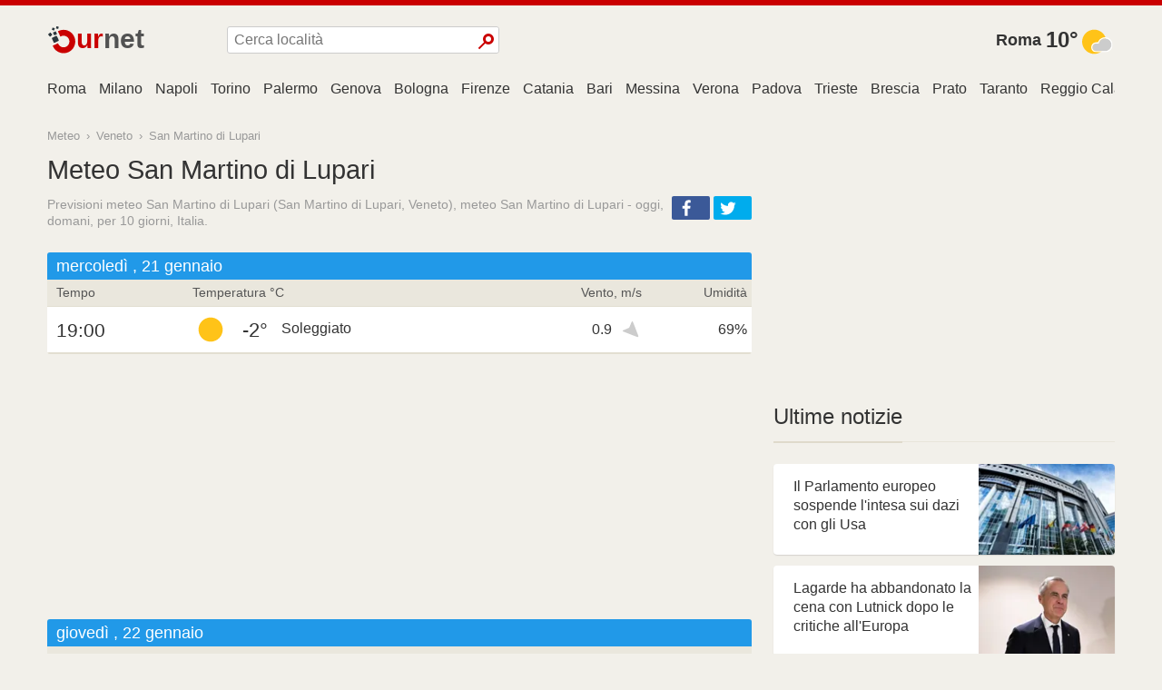

--- FILE ---
content_type: text/html; charset=utf-8
request_url: https://meteo.ournet.it/3168018
body_size: 18100
content:
<!DOCTYPE html><html lang="it"><head><meta charSet="utf-8"/><meta name="viewport" content="width=device-width,initial-scale=1,maximum-scale=2,minimal-ui"/><title>Meteo San Martino di Lupari, previsioni meteo San Martino di Lupari</title><meta name="description" content="Previsioni meteo San Martino di Lupari (San Martino di Lupari, Veneto), meteo San Martino di Lupari - oggi, domani, per 10 giorni"/><link rel="canonical" href="https://meteo.ournet.it/3168018"/><link rel="dns-prefetch" href="//assets.ournetcdn.net"/><link rel="dns-prefetch" href="//pagead2.googlesyndication.com"/><link rel="preconnect" href="//assets.ournetcdn.net"/><link rel="shortcut icon" href="https://assets.ournetcdn.net/ournet/img/icons/ournet/favicon.ico" type="image/x-icon"/><link rel="apple-touch-icon" href="https://assets.ournetcdn.net/ournet/img/icons/ournet/apple-touch-icon.png"/><style>@charset "UTF-8";html{box-sizing:border-box}*,:after,:before{box-sizing:inherit}/*! normalize.css v7.0.0 | MIT License | github.com/necolas/normalize.css */html{line-height:1.15;-ms-text-size-adjust:100%;-webkit-text-size-adjust:100%}body{margin:0}article,aside,footer,header,nav,section{display:block}h1{font-size:2em;margin:.67em 0}figcaption,figure,main{display:block}figure{margin:1em 40px}hr{box-sizing:content-box;height:0;overflow:visible}pre{font-family:monospace,monospace;font-size:1em}a{background-color:transparent;-webkit-text-decoration-skip:objects}abbr[title]{border-bottom:none;text-decoration:underline;text-decoration:underline dotted}b,strong{font-weight:inherit}b,strong{font-weight:bolder}code,kbd,samp{font-family:monospace,monospace;font-size:1em}dfn{font-style:italic}mark{background-color:#ff0;color:#000}small{font-size:80%}sub,sup{font-size:75%;line-height:0;position:relative;vertical-align:baseline}sub{bottom:-.25em}sup{top:-.5em}audio,video{display:inline-block}audio:not([controls]){display:none;height:0}img{border-style:none}svg:not(:root){overflow:hidden}button,input,optgroup,select,textarea{font-family:sans-serif;font-size:100%;line-height:1.15;margin:0}button,input{overflow:visible}button,select{text-transform:none}[type=reset],[type=submit],button,html [type=button]{-webkit-appearance:button}[type=button]::-moz-focus-inner,[type=reset]::-moz-focus-inner,[type=submit]::-moz-focus-inner,button::-moz-focus-inner{border-style:none;padding:0}[type=button]:-moz-focusring,[type=reset]:-moz-focusring,[type=submit]:-moz-focusring,button:-moz-focusring{outline:1px dotted ButtonText}fieldset{padding:.35em .75em .625em}legend{box-sizing:border-box;color:inherit;display:table;max-width:100%;padding:0;white-space:normal}progress{display:inline-block;vertical-align:baseline}textarea{overflow:auto}[type=checkbox],[type=radio]{box-sizing:border-box;padding:0}[type=number]::-webkit-inner-spin-button,[type=number]::-webkit-outer-spin-button{height:auto}[type=search]{-webkit-appearance:textfield;outline-offset:-2px}[type=search]::-webkit-search-cancel-button,[type=search]::-webkit-search-decoration{-webkit-appearance:none}::-webkit-file-upload-button{-webkit-appearance:button;font:inherit}details,menu{display:block}summary{display:list-item}canvas{display:inline-block}template{display:none}[hidden]{display:none}blockquote,body,dd,dl,fieldset,figure,h1,h2,h3,h4,h5,h6,hr,legend,ol,p,pre,ul{margin:0;padding:0}li>ol,li>ul{margin-bottom:0}table{border-collapse:collapse;border-spacing:0}fieldset{min-width:0;border:0}address,blockquote,dl,fieldset,figure,h1,h2,h3,h4,h5,h6,hr,ol,p,pre,table,ul{margin-bottom:24px}dd,ol,ul{margin-left:24px}html{font-family:-apple-system,BlinkMacSystemFont,"Segoe UI",Roboto,"Helvetica Neue",Arial,sans-serif,"Apple Color Emoji","Segoe UI Emoji","Segoe UI Symbol";background-color:#f2f0ea;color:#333}body{-webkit-font-smoothing:antialiased;-moz-osx-font-smoothing:grayscale}h1,h2,h3,h4,h5,h6{font-family:-apple-system,BlinkMacSystemFont,"Segoe UI",Roboto,"Helvetica Neue",Arial,sans-serif,"Apple Color Emoji","Segoe UI Emoji","Segoe UI Symbol"}a{color:#2199e8;text-decoration:none}a:hover{color:#147dc2;text-decoration:underline}hr{background:#ece9e1;height:1px;margin:6px 0;border:none}html{font-size:1em;line-height:1.5;overflow-y:scroll;min-height:100%}h1{font-size:36px;font-size:2.25rem;line-height:1.1666666667}h2{font-size:28px;font-size:1.75rem;line-height:1.2857142857}h3{font-size:24px;font-size:1.5rem;line-height:1.25}h4{font-size:20px;font-size:1.25rem;line-height:1.5}h5{font-size:18px;font-size:1.125rem;line-height:1.3333333333}h6{font-size:16px;font-size:1rem;line-height:1.5}img{max-width:100%;font-style:italic;vertical-align:middle}img[height],img[width]{max-width:none}.o-wrapper{padding-right:24px;padding-left:24px;margin-right:auto;margin-left:auto;max-width:1200px}.o-wrapper:after{content:""!important;display:block!important;clear:both!important}.o-layout{display:block;margin:0;padding:0;list-style:none;margin-left:-24px;font-size:0}.o-layout__item{box-sizing:border-box;display:inline-block;vertical-align:top;width:100%;padding-left:24px;font-size:16px;font-size:1rem}.o-layout--flush{margin-left:0}.o-layout--flush>.o-layout__item{padding-left:0}.o-layout--tiny{margin-left:-6px}.o-layout--tiny>.o-layout__item{padding-left:6px}.o-layout--small{margin-left:-12px}.o-layout--small>.o-layout__item{padding-left:12px}.o-layout--large{margin-left:-48px}.o-layout--large>.o-layout__item{padding-left:48px}.o-layout--huge{margin-left:-96px}.o-layout--huge>.o-layout__item{padding-left:96px}.o-layout--middle>.o-layout__item{vertical-align:middle}.o-layout--bottom>.o-layout__item{vertical-align:bottom}.o-layout--stretch{display:flex;flex-wrap:wrap}.o-layout--stretch>.o-layout__item{display:flex}.o-layout--stretch.o-layout--center{justify-content:center}.o-layout--stretch.o-layout--right{justify-content:flex-end}.o-layout--stretch.o-layout--left{justify-content:flex-start}.o-layout--center{text-align:center}.o-layout--center>.o-layout__item{text-align:left}.o-layout--right{text-align:right}.o-layout--right>.o-layout__item{text-align:left}.o-layout--left{text-align:left}.o-layout--left>.o-layout__item{text-align:left}.o-layout--reverse{direction:rtl}.o-layout--reverse>.o-layout__item{direction:ltr}.o-layout--auto>.o-layout__item{width:auto}.o-pack{width:100%;margin-left:0;display:table;table-layout:fixed}.o-pack__item{display:table-cell;vertical-align:top}.o-pack--middle>.o-pack__item{vertical-align:middle}.o-pack--bottom>.o-pack__item{vertical-align:bottom}.o-pack--auto{table-layout:auto}.o-pack--tiny{border-spacing:6px}.o-pack--small{border-spacing:12px}.o-pack--default{border-spacing:24px}.o-pack--large{border-spacing:48px}.o-pack--huge{border-spacing:96px}.o-pack--reverse{direction:rtl}.o-pack--reverse>.o-pack__item{direction:ltr}.o-wrapper--small{padding-right:12px;padding-left:12px}.c-error-h{margin:50px;text-align:center}.c-error-h h1 span{color:#fff;background:#ca0000;display:inline-block;padding:2px 6px;margin-left:12px;border-radius:3px}.c-aline{height:6px;background:#ca0000}.c-logo{display:block;overflow:hidden;white-space:nowrap}.c-logo__a{display:inline-block;width:110px;line-height:34px;font-size:30px;text-decoration:none}.c-logo__a:hover{text-decoration:none}.c-logo-image{font-weight:600;text-decoration:none;font-family:Arial,sans-serif;position:relative}.c-logo-image.v--md:after,.c-logo-image.v--ru:after{content:"";display:inline-block;height:10px;width:10px;background:#ca0000;border-radius:50%;margin-left:4px}.c-logo-image_t2{color:#ca0000}.c-logo-image_t1{color:#525252}.c-logo-image_n{color:#ca0000;font-size:110%}.c-logo-image_i{height:32px;width:32px;display:block;float:left;position:relative;bottom:-2px}.c-logo-image_i svg{height:100%;width:100%}.c-search{display:inline-block;max-width:300px;overflow:hidden;width:100%;position:relative}.c-search__input{width:100%;border-radius:3px;padding:5px 7px;border:1px solid #ccc}.c-search__btn{background:#fff;border:none;position:absolute;top:50%;right:1px;border-radius:3px;height:28px;width:23.0769230769px;margin-top:-14px;cursor:pointer}.c-search__btn::before{content:"";display:inline-block;width:12px;height:12px;border:3px solid #ca0000;border-radius:50%;top:13px}.c-search__btn::after{content:"";display:inline-block;width:10px;height:2px;background-color:#ca0000;transform:rotate(-45deg);position:absolute;top:18.75px;left:0}.c-header{padding:20px 0}.c-header>div.o-layout__item{height:40px}.c-header .c-menu{margin-top:4px}.c-header .c-search{margin-top:3px}.c-cap{text-align:right;font-size:1.1rem}.c-cap .c-fc-temp{font-size:1.5rem;vertical-align:middle}.c-cap .w-icon{float:right}.c-cap__name{display:inline-block;white-space:nowrap;font-weight:700;font-weight:600}.c-cap__name a{display:inline-block;margin-right:5px;color:#333;vertical-align:middle}.c-group{margin:24px 0}.c-group-h{margin-bottom:12px;text-align:center;position:relative}.c-group-h:before{top:49%;content:"";display:block;position:absolute;left:0;right:0;height:1px;background:#dbd5c4}.c-group-h h3{margin:0;padding:0 12px;background-color:#f2f0ea;display:inline-block;position:relative;font-weight:400}.c-group-h h3 a{color:#333}.c-group-h--important h3 a{color:#ca0000}.c-group-h--new h3 a{color:#28a745}.c-group-h--popular h3 a{color:#2199e8}.c-zs-icon{width:100%;height:100%}.c-zs-icon svg{fill:#ca0000}.c-nodata{display:block;text-align:center;padding:24px;font-weight:500;margin-bottom:24px;background-color:#fff;border-right:1px solid #e8e5da;border-bottom:2px solid #e8e5da}.c-ad{text-align:center;display:block;margin-bottom:24px}.c-ad--small{margin-bottom:12px}.c-seo-mute{display:block;font-size:.8rem;color:#999}.c-footer{color:#999;margin:12px 0 0;font-size:14px}.c-footer h4{margin-bottom:12px;font-weight:400;color:#2199e8}.c-footer .o-layout__item{font-size:14px;margin-bottom:24px}.c-footer a{color:#333;font-weight:500;display:inline-block;padding:1px 0}.c-footer .c-aline{margin-bottom:12px}.o-footer-sites div{display:inline-block;width:50%;padding:2px 6px 2px 0;max-width:250px}.c-share{display:block;min-height:28px;min-width:90px}.c-share.v--right{float:right;text-align:right}.c-share.v--left{float:left}.c-share.v--small .c-share__icon,.c-share.v--small .c-share__item{height:24px;width:24px}.c-share.v--long{min-width:60%}.c-share.v--long .c-share__item{width:30%;min-width:32px;max-width:100px}.c-share.v--tiny .c-share__icon,.c-share.v--tiny .c-share__item{height:22px;width:22px;background:0 0}.c-share.v--tiny .c-share__icon svg{fill:#888}.c-share__icon{display:inline-block;height:100%;width:32px;background-repeat:no-repeat;background-position:center center}.c-share__icon svg{fill:#fff;width:100%;height:100%}.c-share__item{display:inline-block;margin:0 4px 0 0;vertical-align:top;line-height:normal;font-family:Arial,sans;height:26px;width:42px;border-radius:2px;text-align:left;cursor:pointer}.c-share__item:hover{opacity:.9}.c-share__item:last-child{margin-right:0}.c-share__item.v--facebook{background-color:#3b5998}.c-share__item.v--vk{background-color:#48729e}.c-share__item.v--okru{background-color:#eb722e}.c-share__item.v--twitter{background-color:#00aced}.c-section{margin:24px 0}.c-section-h{margin-bottom:24px;position:relative;border-bottom:1px solid #e8e5da}.c-section-h h3,.c-section-h h4{border-bottom:2px solid #dfdacb;display:inline-block;position:relative;margin-bottom:-2px;padding-bottom:12px;font-weight:500}.c-section-h h3 a,.c-section-h h4 a{color:#333;text-decoration:none}.c-section-h h3:has(a),.c-section-h h4:has(a){border-bottom:2px solid #970000}.c-fb-plike{height:90px;overflow:hidden}.c-menu{list-style:none;margin:0;padding:0;font-weight:500;white-space:nowrap;overflow:hidden}.c-menu li{display:inline-block}.c-menu a{display:block;padding:3px 8px;text-decoration:none;color:#333;margin-right:3px}.c-menu a:last-child{margin-right:0}.c-menu a:hover{color:#ca0000}.c-menu a:hover.v--news{color:#ca0000}.c-menu a:hover.v--weather{color:#ca0000}.c-menu a:hover.v--horo{color:#ca0000}a.c-menu--selected.v--news{color:#ca0000}a.c-menu--selected.v--weather{color:#ca0000}a.c-menu--selected.v--horo{color:#ca0000}.c-page-menu ul{margin:0;list-style:none;height:30px;overflow-x:scroll;overflow-y:hidden;white-space:nowrap;-webkit-overflow-scrolling:touch}.c-page-menu ul::-webkit-scrollbar{display:none}.c-page-menu__i{padding:0 7px;display:inline-block;overflow:hidden;white-space:nowrap;max-width:160px;text-overflow:ellipsis;padding-bottom:3px}.c-page-menu__i:first-child{padding-left:0}.c-page-menu__i a{color:#333;text-decoration:none;display:inline-block;padding-bottom:3px}.c-page-menu__i a:hover{color:#ca0000}.c-page-menu__i.v--selected a{box-shadow:0 3px 0 #ca0000}.c-page-cs{padding-top:24px}.c-page-cs--first-white{background-color:#fff;border-top:1px solid #e8e5da}.c-breadcrumb{display:block;font-size:.8rem;color:#999;margin-bottom:12px}.c-breadcrumb a{display:inline-block;margin:0 3px;color:#999}.c-breadcrumb a:first-child{margin-left:0}.c-page-title{margin-bottom:20px}.c-page-title h1{font-weight:500;margin-bottom:12px;font-size:1.8rem}.c-page-title h2{font-weight:400;margin-bottom:12px;font-size:90%;color:#999}.w-icon{width:40px;height:40px;display:inline-block}.w-iconimg{width:40px;height:40px}.c-forbro{margin-bottom:24px}.c-forbro__tabs{margin:0;list-style:none;overflow:hidden;text-overflow:ellipsis;white-space:nowrap}.c-forbro__tabs li{display:inline-block;margin:0 2px 0 0;padding:2px 12px 5px;background-color:#e8e5da;cursor:pointer;border-top:3px solid #e8e5da}.c-forbro__tabs li:hover{border-top-color:#2199e8}li.c-forbro__tabs--selected{border-top-color:#2199e8;background-color:#fff}.c-forbro__content{background-color:#fff;box-shadow:1px 1px 4px 0 rgba(0,0,0,.1);padding:12px;overflow:hidden;min-height:500px}.c-places-list{margin-bottom:24px}.c-places-list__i{white-space:nowrap;overflow:hidden;text-overflow:ellipsis;font-weight:500}.c-daily-report{width:100%;overflow:hidden}.c-daily-report .c-ad{margin-bottom:6px}.day-report{width:100%;border-bottom:1px solid #e2ded1;margin:6px 0;border-radius:3px;overflow:hidden}.dr-caption{background-color:#2199e8;color:#fff;padding:2px 2px 2px 10px}.dr-caption.weekend{background-color:#ca0000}.dr-c-date{font-size:1.1rem}.dr-head{font-size:90%;color:#555;background-color:#eae7dd;border-bottom:1px solid #e2ded1}.dr-head:after{content:"";display:inline-block;width:0;height:100%;vertical-align:middle}.dr-h{display:inline-block;padding:4px 5px;overflow:hidden;white-space:nowrap;text-overflow:ellipsis;vertical-align:middle}.dr-h-date{width:20%;padding-left:10px}.dr-h-temp{width:45%}@media (max-width:480px){.dr-h-temp,.dr-r-temp{width:40%!important}.dr-h-wind,.dr-r-wind{width:25%!important}.symbol-name{display:none}}.dr-h-wind{width:20%;text-align:right}.dr-h-hum{width:15%;text-align:right}.dr-row{background-color:#fff;border-bottom:1px solid #e2ded1}.dr-row:after{content:"";display:inline-block;width:0;height:100%;vertical-align:middle}.dr-row .w-icon{vertical-align:middle;margin-right:15px}.dr-r{display:inline-block;vertical-align:middle;padding:5px}.dr-r-date{width:20%;padding-left:10px;font-size:1.3rem}.dr-r-temp{width:45%;overflow:hidden;white-space:nowrap;text-overflow:ellipsis}.dr-r-temp .c-fc-temp{font-size:1.4rem;padding-right:15px;display:inline-block;vertical-align:middle}.dr-r-wind{width:20%;text-align:right}.dr-r-wind .i-wind-dir{float:right}.dr-r-hum{width:15%;text-align:right}.dr-footer{font-size:.8rem;padding:4px 10px;background-color:#eae7dd}.dr-footer>div{position:relative;padding-left:12px}.dr-footer>div:before{position:absolute;left:0;top:50%;margin-top:-3px;width:6px;height:6px;border-radius:100%;background-color:#ca0000;content:" ";display:table}.wind-speed{display:inline-block;border-radius:2px;padding:0 3px;cursor:default;margin-right:6px}.beaufort-5,.beaufort-6{background-color:#ffe44f}.beaufort-7,.beaufort-8{background-color:#ff8e07;font-weight:700;color:#fff}.beaufort-10,.beaufort-11,.beaufort-12,.beaufort-9{background-color:#e44106;font-weight:700;color:#fff}.c-places-daily-forecast .dr-r-date{width:35%;font-size:120%}.i-wind-dir{position:relative;display:inline-block;width:24px;height:24px;background-image:url([data-uri]);background-repeat:no-repeat;background-position:center center;background-size:contain}.i-wind-dir--W{transform:rotate(45deg)}.i-wind-dir--S{transform:rotate(-45deg)}.i-wind-dir--SW{transform:rotate(0)}.i-wind-dir--SE{transform:rotate(-90deg)}.i-wind-dir--N{transform:rotate(135deg)}.i-wind-dir--NW{transform:rotate(90deg)}.i-wind-dir--NE{transform:rotate(180deg)}.i-wind-dir--E{transform:rotate(-135deg)}.c-latest-news .o-media__img{width:60px;height:60px;border-radius:3px}.c-latest-news .o-media{margin-bottom:12px}.c-latest-news h6{font-weight:500;line-height:1.3}.c-event-it{overflow:hidden;background-color:#fff;box-shadow:0 1px 2px -1px rgba(0,0,0,.4)}.c-event-it.c-event-it--media{margin-bottom:12px}.c-event-it__img{overflow:hidden;background-size:cover;background-repeat:no-repeat;background-position-x:center}.c-event-it--media .c-event-it__img{display:inline-block;height:70px;width:70px}.c-event-it__title{font-weight:500}.c-event-it--media .c-event-it__title{display:block;margin:0 0 6px;line-height:1.3}h2.c-event-it__title{font-size:24px;font-size:1.5rem;line-height:1.25}h3.c-event-it__title{font-size:18px;font-size:1.125rem;line-height:1.3333333333}h4.c-event-it__title{font-size:16px;font-size:1rem;line-height:1.5}.c-event-it__stats{color:#999}.c-event-it--media .c-event-it__stats{font-size:80%}.c-event-it__topic{display:inline-block}.c-event-it--media .c-event-it__topic{color:#999;text-transform:uppercase;font-weight:400}.c-event-it__vi{position:absolute;width:54px;height:36px;background:#ca0000;border-radius:3px;opacity:1;top:20px;left:20px;cursor:pointer}.c-event-it__vi:after{content:"";position:absolute;top:50%;left:50%;margin-left:-3.6px;margin-top:-7.2px;width:0;height:0;border-top:7.2px solid transparent;border-bottom:7.2px solid transparent;border-left:9px solid #fff}.c-event-it.v--card.v--card-wide .c-event-it__vi{top:30px;left:auto;right:30px}.c-event-it.v--card.v--card-bare .c-event-it__vi{display:none}.c-event-it.v--card{height:280px;width:100%;margin-bottom:24px;position:relative;user-select:none;overflow:hidden;border-radius:4px}.c-event-it.v--card .c-event-it__hover{position:absolute;top:0;bottom:0;left:0;right:0}.c-event-it.v--card:active .c-event-it__hover,.c-event-it.v--card:focus .c-event-it__hover,.c-event-it.v--card:hover .c-event-it__hover{background-color:rgba(0,0,0,.3)}.c-event-it.v--card .c-event-it__media{height:54%;width:100%;position:absolute;top:0;left:0;right:0}.c-event-it.v--card .c-event-it__img{height:100%;width:100%;opacity:.2;-webkit-transition:opacity .3 ease-in-out;transition:opacity .3s ease-in-out}.c-event-it.v--card .c-event-it__img.c-event-it__img.initial,.c-event-it.v--card .c-event-it__img.c-event-it__img[data-was-processed]{opacity:1}.c-event-it.v--card .c-event-it__img-mask{position:absolute;height:60px;left:0;right:0;bottom:0}.c-event-it.v--card .c-event-it__doc{color:#333;display:block;position:absolute;top:0;bottom:0;left:0;right:0;text-decoration:none;pointer-events:auto}.c-event-it.v--card .c-event-it__inner{position:relative;padding-top:165px;padding-left:22px;padding-right:20px;height:100%;max-height:100%;padding-bottom:44px;border-radius:4px}.c-event-it.v--card .c-event-it__title{height:4.3rem;overflow:hidden;margin-bottom:0}.c-event-it.v--card .c-event-it__stats{opacity:.7;color:#333;position:absolute;bottom:10px;left:0;right:0;height:20px;margin:0 23px 0 24px}.c-event-it.v--card .c-event-it__stats time{font-size:14px;display:block;max-width:30%;overflow:hidden;white-space:nowrap;text-align:right;float:right;font-size:85%;margin-top:2px}.c-event-it.v--card .c-event-it__topic{text-transform:uppercase;font-weight:600;color:#ca0000;white-space:nowrap;text-overflow:ellipsis;max-width:70%;overflow:hidden;display:inline-block;text-decoration:none;letter-spacing:1px}.c-event-it.v--card.v--card-wide .c-event-it__inner{padding-top:60px;padding-right:50%}.c-event-it.v--card.v--card-wide .c-event-it__stats{width:40%;margin-right:0}.c-event-it.v--card.v--card-wide .c-event-it__media{height:100%;width:45%;position:absolute;top:0;right:0;bottom:0;left:auto}.c-event-it.v--card.v--card-wide .c-event-it__title{height:186px;font-size:24px;line-height:26px}.c-event-it.v--card.v--card-bare{height:100px;margin-bottom:12px}.c-event-it.v--card.v--card-bare .c-event-it__inner{padding-top:14px;padding-right:42%}.c-event-it.v--card.v--card-bare .c-event-it__media{height:100%;width:40%;position:absolute;top:0;right:0;bottom:0;left:auto}.c-event-it.v--card.v--card-bare .c-event-it__title{font-size:16px;height:66px}@media (max-width:46.24em){.u-hide-mobile{display:none!important}}@media (max-width:61.24em){.u-hide-tablet{display:none!important}}@media (min-width:46.25em){.u-mobile-only{display:none!important}}.u-tr{text-align:right}.u-clearfix:after{content:""!important;display:block!important;clear:both!important}.u-1\/1{width:100%!important}.u-1\/2{width:50%!important}.u-2\/2{width:100%!important}.u-1\/3{width:33.3333333333%!important}.u-2\/3{width:66.6666666667%!important}.u-3\/3{width:100%!important}.u-1\/4{width:25%!important}.u-2\/4{width:50%!important}.u-3\/4{width:75%!important}.u-4\/4{width:100%!important}.u-1\/5{width:20%!important}.u-2\/5{width:40%!important}.u-3\/5{width:60%!important}.u-4\/5{width:80%!important}.u-5\/5{width:100%!important}.u-1\/6{width:16.6666666667%!important}.u-2\/6{width:33.3333333333%!important}.u-3\/6{width:50%!important}.u-4\/6{width:66.6666666667%!important}.u-5\/6{width:83.3333333333%!important}.u-6\/6{width:100%!important}@media (min-width:26.25em){.u-1\/1\@mobile{width:100%!important}.u-1\/2\@mobile{width:50%!important}.u-2\/2\@mobile{width:100%!important}.u-1\/3\@mobile{width:33.3333333333%!important}.u-2\/3\@mobile{width:66.6666666667%!important}.u-3\/3\@mobile{width:100%!important}.u-1\/4\@mobile{width:25%!important}.u-2\/4\@mobile{width:50%!important}.u-3\/4\@mobile{width:75%!important}.u-4\/4\@mobile{width:100%!important}.u-1\/5\@mobile{width:20%!important}.u-2\/5\@mobile{width:40%!important}.u-3\/5\@mobile{width:60%!important}.u-4\/5\@mobile{width:80%!important}.u-5\/5\@mobile{width:100%!important}.u-1\/6\@mobile{width:16.6666666667%!important}.u-2\/6\@mobile{width:33.3333333333%!important}.u-3\/6\@mobile{width:50%!important}.u-4\/6\@mobile{width:66.6666666667%!important}.u-5\/6\@mobile{width:83.3333333333%!important}.u-6\/6\@mobile{width:100%!important}}@media (min-width:46.25em){.u-1\/1\@tablet{width:100%!important}.u-1\/2\@tablet{width:50%!important}.u-2\/2\@tablet{width:100%!important}.u-1\/3\@tablet{width:33.3333333333%!important}.u-2\/3\@tablet{width:66.6666666667%!important}.u-3\/3\@tablet{width:100%!important}.u-1\/4\@tablet{width:25%!important}.u-2\/4\@tablet{width:50%!important}.u-3\/4\@tablet{width:75%!important}.u-4\/4\@tablet{width:100%!important}.u-1\/5\@tablet{width:20%!important}.u-2\/5\@tablet{width:40%!important}.u-3\/5\@tablet{width:60%!important}.u-4\/5\@tablet{width:80%!important}.u-5\/5\@tablet{width:100%!important}.u-1\/6\@tablet{width:16.6666666667%!important}.u-2\/6\@tablet{width:33.3333333333%!important}.u-3\/6\@tablet{width:50%!important}.u-4\/6\@tablet{width:66.6666666667%!important}.u-5\/6\@tablet{width:83.3333333333%!important}.u-6\/6\@tablet{width:100%!important}}@media (min-width:61.25em){.u-1\/1\@desktop{width:100%!important}.u-1\/2\@desktop{width:50%!important}.u-2\/2\@desktop{width:100%!important}.u-1\/3\@desktop{width:33.3333333333%!important}.u-2\/3\@desktop{width:66.6666666667%!important}.u-3\/3\@desktop{width:100%!important}.u-1\/4\@desktop{width:25%!important}.u-2\/4\@desktop{width:50%!important}.u-3\/4\@desktop{width:75%!important}.u-4\/4\@desktop{width:100%!important}.u-1\/5\@desktop{width:20%!important}.u-2\/5\@desktop{width:40%!important}.u-3\/5\@desktop{width:60%!important}.u-4\/5\@desktop{width:80%!important}.u-5\/5\@desktop{width:100%!important}.u-1\/6\@desktop{width:16.6666666667%!important}.u-2\/6\@desktop{width:33.3333333333%!important}.u-3\/6\@desktop{width:50%!important}.u-4\/6\@desktop{width:66.6666666667%!important}.u-5\/6\@desktop{width:83.3333333333%!important}.u-6\/6\@desktop{width:100%!important}}@media (min-width:81.25em){.u-1\/1\@wide{width:100%!important}.u-1\/2\@wide{width:50%!important}.u-2\/2\@wide{width:100%!important}.u-1\/3\@wide{width:33.3333333333%!important}.u-2\/3\@wide{width:66.6666666667%!important}.u-3\/3\@wide{width:100%!important}.u-1\/4\@wide{width:25%!important}.u-2\/4\@wide{width:50%!important}.u-3\/4\@wide{width:75%!important}.u-4\/4\@wide{width:100%!important}.u-1\/5\@wide{width:20%!important}.u-2\/5\@wide{width:40%!important}.u-3\/5\@wide{width:60%!important}.u-4\/5\@wide{width:80%!important}.u-5\/5\@wide{width:100%!important}.u-1\/6\@wide{width:16.6666666667%!important}.u-2\/6\@wide{width:33.3333333333%!important}.u-3\/6\@wide{width:50%!important}.u-4\/6\@wide{width:66.6666666667%!important}.u-5\/6\@wide{width:83.3333333333%!important}.u-6\/6\@wide{width:100%!important}}.u-h1{font-size:36px!important;font-size:2.25rem!important;line-height:1.1666666667!important}.u-h2{font-size:28px!important;font-size:1.75rem!important;line-height:1.2857142857!important}.u-h3{font-size:24px!important;font-size:1.5rem!important;line-height:1.25!important}.u-h4{font-size:20px!important;font-size:1.25rem!important;line-height:1.5!important}.u-h5{font-size:18px!important;font-size:1.125rem!important;line-height:1.3333333333!important}.u-h6{font-size:16px!important;font-size:1rem!important;line-height:1.5!important}.u-padding{padding:24px!important}.u-padding-tiny{padding:6px!important}.u-padding-small{padding:12px!important}.u-padding-large{padding:48px!important}.u-padding-huge{padding:96px!important}.u-padding-none{padding:0!important}.u-padding-top{padding-top:24px!important}.u-padding-top-tiny{padding-top:6px!important}.u-padding-top-small{padding-top:12px!important}.u-padding-top-large{padding-top:48px!important}.u-padding-top-huge{padding-top:96px!important}.u-padding-top-none{padding-top:0!important}.u-padding-right{padding-right:24px!important}.u-padding-right-tiny{padding-right:6px!important}.u-padding-right-small{padding-right:12px!important}.u-padding-right-large{padding-right:48px!important}.u-padding-right-huge{padding-right:96px!important}.u-padding-right-none{padding-right:0!important}.u-padding-bottom{padding-bottom:24px!important}.u-padding-bottom-tiny{padding-bottom:6px!important}.u-padding-bottom-small{padding-bottom:12px!important}.u-padding-bottom-large{padding-bottom:48px!important}.u-padding-bottom-huge{padding-bottom:96px!important}.u-padding-bottom-none{padding-bottom:0!important}.u-padding-left{padding-left:24px!important}.u-padding-left-tiny{padding-left:6px!important}.u-padding-left-small{padding-left:12px!important}.u-padding-left-large{padding-left:48px!important}.u-padding-left-huge{padding-left:96px!important}.u-padding-left-none{padding-left:0!important}.u-padding-horizontal{padding-left:24px!important;padding-right:24px!important}.u-padding-horizontal-tiny{padding-left:6px!important;padding-right:6px!important}.u-padding-horizontal-small{padding-left:12px!important;padding-right:12px!important}.u-padding-horizontal-large{padding-left:48px!important;padding-right:48px!important}.u-padding-horizontal-huge{padding-left:96px!important;padding-right:96px!important}.u-padding-horizontal-none{padding-left:0!important;padding-right:0!important}.u-padding-vertical{padding-top:24px!important;padding-bottom:24px!important}.u-padding-vertical-tiny{padding-top:6px!important;padding-bottom:6px!important}.u-padding-vertical-small{padding-top:12px!important;padding-bottom:12px!important}.u-padding-vertical-large{padding-top:48px!important;padding-bottom:48px!important}.u-padding-vertical-huge{padding-top:96px!important;padding-bottom:96px!important}.u-padding-vertical-none{padding-top:0!important;padding-bottom:0!important}.u-margin{margin:24px!important}.u-margin-tiny{margin:6px!important}.u-margin-small{margin:12px!important}.u-margin-large{margin:48px!important}.u-margin-huge{margin:96px!important}.u-margin-none{margin:0!important}.u-margin-top{margin-top:24px!important}.u-margin-top-tiny{margin-top:6px!important}.u-margin-top-small{margin-top:12px!important}.u-margin-top-large{margin-top:48px!important}.u-margin-top-huge{margin-top:96px!important}.u-margin-top-none{margin-top:0!important}.u-margin-right{margin-right:24px!important}.u-margin-right-tiny{margin-right:6px!important}.u-margin-right-small{margin-right:12px!important}.u-margin-right-large{margin-right:48px!important}.u-margin-right-huge{margin-right:96px!important}.u-margin-right-none{margin-right:0!important}.u-margin-bottom{margin-bottom:24px!important}.u-margin-bottom-tiny{margin-bottom:6px!important}.u-margin-bottom-small{margin-bottom:12px!important}.u-margin-bottom-large{margin-bottom:48px!important}.u-margin-bottom-huge{margin-bottom:96px!important}.u-margin-bottom-none{margin-bottom:0!important}.u-margin-left{margin-left:24px!important}.u-margin-left-tiny{margin-left:6px!important}.u-margin-left-small{margin-left:12px!important}.u-margin-left-large{margin-left:48px!important}.u-margin-left-huge{margin-left:96px!important}.u-margin-left-none{margin-left:0!important}.u-margin-horizontal{margin-left:24px!important;margin-right:24px!important}.u-margin-horizontal-tiny{margin-left:6px!important;margin-right:6px!important}.u-margin-horizontal-small{margin-left:12px!important;margin-right:12px!important}.u-margin-horizontal-large{margin-left:48px!important;margin-right:48px!important}.u-margin-horizontal-huge{margin-left:96px!important;margin-right:96px!important}.u-margin-horizontal-none{margin-left:0!important;margin-right:0!important}.u-margin-vertical{margin-top:24px!important;margin-bottom:24px!important}.u-margin-vertical-tiny{margin-top:6px!important;margin-bottom:6px!important}.u-margin-vertical-small{margin-top:12px!important;margin-bottom:12px!important}.u-margin-vertical-large{margin-top:48px!important;margin-bottom:48px!important}.u-margin-vertical-huge{margin-top:96px!important;margin-bottom:96px!important}.u-margin-vertical-none{margin-top:0!important;margin-bottom:0!important}@media print{*,:after,:before{background:0 0!important;color:#000!important;box-shadow:none!important;text-shadow:none!important}a,a:visited{text-decoration:underline}a[href]:after{content:" (" attr(href) ")"}abbr[title]:after{content:" (" attr(title) ")"}a[href^="#"]:after,a[href^="javascript:"]:after{content:""}blockquote,pre{border:1px solid #999;page-break-inside:avoid}thead{display:table-header-group}img,tr{page-break-inside:avoid}img{max-width:100%!important}h2,h3,p{orphans:3;widows:3}h2,h3{page-break-after:avoid}}.u-hidden-visually{border:0!important;clip:rect(0 0 0 0)!important;clip-path:inset(50%)!important;height:1px!important;margin:-1px!important;overflow:hidden!important;padding:0!important;position:absolute!important;white-space:nowrap!important;width:1px!important}.u-hidden{display:none!important}</style><meta property="fb:app_id" content="501096683350238"/><script>window.CONSTANTS={lang:"it",country:"it",domain:"ournet.it"};</script><script async="" src="https://www.googletagmanager.com/gtag/js?id=G-FQFB93H03X"></script><script>window.dataLayer = window.dataLayer || [];
function gtag(){dataLayer.push(arguments);}gtag('js', new Date());
gtag('config', 'G-FQFB93H03X');</script></head><body class="proj-weather country-it"><svg xmlns="http://www.w3.org/2000/svg" viewBox="0 0 24 24" display="none"><symbol id="svg-share-facebook" viewBox="0 0 24 24"><path d="M13.423 20v-7.298h2.464l.369-2.845h-2.832V8.042c0-.824.23-1.385 1.417-1.385h1.515V4.111A20.255 20.255 0 0 0 14.148 4c-2.183 0-3.678 1.326-3.678 3.76v2.097H8v2.845h2.47V20h2.953z" fill-rule="evenodd"></path></symbol><symbol id="svg-share-vk" viewBox="0 0 24 24"><path d="M12.785 16.241s.288-.032.436-.194c.136-.148.132-.427.132-.427s-.02-1.304.576-1.496c.588-.19 1.341 1.26 2.14 1.818.605.422 1.064.33 1.064.33l2.137-.03s1.117-.071.587-.964c-.043-.073-.308-.661-1.588-1.87-1.34-1.264-1.16-1.059.453-3.246.983-1.332 1.376-2.145 1.253-2.493-.117-.332-.84-.244-.84-.244l-2.406.015s-.178-.025-.31.056c-.13.079-.212.262-.212.262s-.382 1.03-.89 1.907c-1.07 1.85-1.499 1.948-1.674 1.832-.407-.267-.305-1.075-.305-1.648 0-1.793.267-2.54-.521-2.733-.262-.065-.454-.107-1.123-.114-.858-.009-1.585.003-1.996.208-.274.136-.485.44-.356.457.159.022.519.099.71.363.246.341.237 1.107.237 1.107s.142 2.11-.33 2.371c-.325.18-.77-.187-1.725-1.865-.489-.859-.859-1.81-.859-1.81s-.07-.176-.198-.272c-.154-.115-.37-.151-.37-.151l-2.286.015s-.343.01-.469.161C3.94 7.721 4.043 8 4.043 8s1.79 4.258 3.817 6.403c1.858 1.967 3.968 1.838 3.968 1.838h.957z" fill-rule="evenodd"></path></symbol><symbol id="svg-share-okru" viewBox="0 0 24 24"><path d="M11.674 6.536a1.69 1.69 0 0 0-1.688 1.688c0 .93.757 1.687 1.688 1.687a1.69 1.69 0 0 0 1.688-1.687 1.69 1.69 0 0 0-1.688-1.688zm0 5.763a4.08 4.08 0 0 1-4.076-4.075 4.08 4.08 0 0 1 4.076-4.077 4.08 4.08 0 0 1 4.077 4.077 4.08 4.08 0 0 1-4.077 4.075zM10.025 15.624a7.633 7.633 0 0 1-2.367-.98 1.194 1.194 0 0 1 1.272-2.022 5.175 5.175 0 0 0 5.489 0 1.194 1.194 0 1 1 1.272 2.022 7.647 7.647 0 0 1-2.367.98l2.279 2.28a1.194 1.194 0 0 1-1.69 1.688l-2.238-2.24-2.24 2.24a1.193 1.193 0 1 1-1.689-1.689l2.279-2.279" fill-rule="evenodd"></path></symbol><symbol id="svg-share-twitter" viewBox="0 0 24 24"><path d="M20 7.539a6.56 6.56 0 0 1-1.885.517 3.294 3.294 0 0 0 1.443-1.816 6.575 6.575 0 0 1-2.085.796 3.283 3.283 0 0 0-5.593 2.994A9.32 9.32 0 0 1 5.114 6.6a3.28 3.28 0 0 0 1.016 4.382 3.274 3.274 0 0 1-1.487-.41v.041a3.285 3.285 0 0 0 2.633 3.218 3.305 3.305 0 0 1-1.482.056 3.286 3.286 0 0 0 3.066 2.28A6.585 6.585 0 0 1 4 17.524 9.291 9.291 0 0 0 9.032 19c6.038 0 9.34-5 9.34-9.337 0-.143-.004-.285-.01-.425A6.672 6.672 0 0 0 20 7.538z" fill-rule="evenodd"></path></symbol></svg><div class="c-aline"></div><div class="o-wrapper o-wrapper--small"><header class="c-header o-layout o-layout--small"><div class="o-layout__item u-2/6 u-1/6@tablet"><div class="c-logo"><a class="c-logo__a" href="https://www.ournet.it/" title="Ournet Meteo"><span class="c-logo-image v--it"><span class="c-logo-image_i"><svg xmlns="http://www.w3.org/2000/svg" viewBox="0 0 3937 3937"><g><path fill="#2b363c" fill-rule="nonzero" d="M668 1298c25-23 27-61 4-86L466 984c-23-25-61-27-86-4l-228 206c-25 23-27 61-4 87l206 228c23 25 62 27 86 4l229-206zM896 679c25 7 51-7 58-32l65-224c7-24-7-51-32-58l-224-65c-25-7-50 7-58 32l-65 224c-7 25 7 50 32 58l224 65zM1204 384c-4 24 12 47 36 51l221 35c24 4 47-12 51-37l36-221c3-24-13-47-37-51l-220-36c-24-4-47 13-51 37l-35 220zM1004 1334c-31 14-67 1-81-30l-127-279c-14-31-1-67 29-81l279-128c31-14 67 0 81 30l127 279c14 30 0 67-30 81l-279 127zM1018 2345c-54 26-118 2-143-51l-232-489c-25-55-3-118 51-144l490-232c54-25 118-2 143 51l232 490c26 54 3 118-51 143l-490 232z"></path><path fill="#ca0000" fill-rule="nonzero" d="M2978 788c-494-269-1069-245-1527 9l339 724c235-154 544-177 808-34 382 208 523 688 315 1069-208 382-688 523-1069 315-187-102-316-269-375-458l-216 101c-16 9-33 16-50 23l-459 214c130 338 376 633 718 819 768 418 1732 133 2150-635s133-1732-635-2149z"></path></g></svg></span><span class="c-logo-image_t2">ur</span><span class="c-logo-image_t1">net</span></span></a></div></div><div class="o-layout__item u-4/6 u-3/6@tablet"><form method="get" class="c-search" action="/places"><input type="text" name="q" class="c-search__input" placeholder="Cerca località"/><button type="submit" class="c-search__btn"></button></form></div><div class="o-layout__item u-2/6@tablet u-hide-mobile u-tr"><div class="c-cap"><i class="w-icon wi-2" title="Nuvole e sole"><img alt="Nuvole e sole" src="https://c.tadst.com/gfx/w/svg/wt-2.svg" width="100%" height="100%"/></i><span class="c-cap__name"><a href="https://meteo.ournet.it/3169070" title="Roma">Roma</a><span class="c-fc-temp">10°</span></span></div></div></header></div><div class="c-page-menu"><div class="o-wrapper o-wrapper--small"><ul><li class="c-page-menu__i"><a href="/3169070" title="Roma">Roma</a></li><li class="c-page-menu__i"><a href="/3173435" title="Milano">Milano</a></li><li class="c-page-menu__i"><a href="/3172394" title="Napoli">Napoli</a></li><li class="c-page-menu__i"><a href="/3165524" title="Torino">Torino</a></li><li class="c-page-menu__i"><a href="/2523920" title="Palermo">Palermo</a></li><li class="c-page-menu__i"><a href="/3176219" title="Genova">Genova</a></li><li class="c-page-menu__i"><a href="/3181928" title="Bologna">Bologna</a></li><li class="c-page-menu__i"><a href="/3176959" title="Firenze">Firenze</a></li><li class="c-page-menu__i"><a href="/2525068" title="Catania">Catania</a></li><li class="c-page-menu__i"><a href="/3182351" title="Bari">Bari</a></li><li class="c-page-menu__i"><a href="/2524170" title="Messina">Messina</a></li><li class="c-page-menu__i"><a href="/3164527" title="Verona">Verona</a></li><li class="c-page-menu__i"><a href="/3171728" title="Padova">Padova</a></li><li class="c-page-menu__i"><a href="/3165185" title="Trieste">Trieste</a></li><li class="c-page-menu__i"><a href="/3181554" title="Brescia">Brescia</a></li><li class="c-page-menu__i"><a href="/3169921" title="Prato">Prato</a></li><li class="c-page-menu__i"><a href="/3165926" title="Taranto">Taranto</a></li><li class="c-page-menu__i"><a href="/2523630" title="Reggio Calabria">Reggio Calabria</a></li><li class="c-page-menu__i"><a href="/3173331" title="Modena">Modena</a></li><li class="c-page-menu__i"><a href="/3174659" title="Livorno">Livorno</a></li></ul></div></div><svg xmlns="http://www.w3.org/2000/svg" viewBox="0 0 20 20" display="none"><symbol id="svg-zs-icon-1" viewBox="0 0 20 20"><path d="M10.32 3.32c-.12.12-.22.25-.32.38-.1-.13-.2-.26-.32-.38a4.5 4.5 0 0 0-6.75 5.92.5.5 0 0 0 .76.06l.71-.7a.5.5 0 0 0 .07-.64 2.5 2.5 0 0 1 3.25-3.65A2.5 2.5 0 0 1 9 6.5v11c0 .28.21.5.5.5h1a.5.5 0 0 0 .5-.5v-11a2.5 2.5 0 0 1 3.73-2.18 2.5 2.5 0 0 1 .8 3.64.5.5 0 0 0 .07.64l.7.7a.5.5 0 0 0 .77-.06 4.46 4.46 0 0 0-.39-5.92 4.5 4.5 0 0 0-6.36 0" fill-rule="evenodd"></path></symbol><symbol id="svg-zs-icon-2" viewBox="0 0 20 20"><path d="M6 12a4 4 0 1 1 8 0 4 4 0 0 1-8 0m9.48-10h-1.02c-.26 0-.46.2-.49.46a4 4 0 0 1-7.94 0 .5.5 0 0 0-.5-.46h-1a.5.5 0 0 0-.5.52A6 6 0 0 0 6.7 7a6 6 0 1 0 6.62 0 6 6 0 0 0 2.67-4.48.5.5 0 0 0-.5-.52" fill-rule="evenodd"></path></symbol><symbol id="svg-zs-icon-3" viewBox="0 0 20 20"><path d="M14 5.6v8.82c1.28.25 2.52.63 3.7 1.14.18.08.3.27.3.47v1.09a.5.5 0 0 1-.72.44 17.75 17.75 0 0 0-14.56 0 .5.5 0 0 1-.72-.44v-1.1c0-.2.12-.38.3-.46 1.18-.51 2.42-.89 3.7-1.14V5.6a18.35 18.35 0 0 1-3.7-1.15.5.5 0 0 1-.3-.47V2.9c0-.37.38-.6.72-.44a17.75 17.75 0 0 0 14.56 0 .5.5 0 0 1 .72.44V4a.5.5 0 0 1-.3.46A18.7 18.7 0 0 1 14 5.61m-2 8.53V5.89c-1.33.13-2.67.13-4 0v8.24a19 19 0 0 1 4 0" fill-rule="evenodd"></path></symbol><symbol id="svg-zs-icon-4" viewBox="0 0 20 20"><path d="M14 9a2 2 0 0 1-2-2 2 2 0 0 1 2.49-1.94A2 2 0 0 1 14 9m-4-2a4.02 4.02 0 0 0 5.44 3.75 3.96 3.96 0 0 0 2.55-4.05l-.03-.22c-.21-1.33-1.22-2.49-2.74-3.29A11.22 11.22 0 0 0 10.07 2H10c-2.82 0-5.52.9-7.8 2.58-.12.1-.2.25-.2.4v1.3c0 .41.49.65.81.38a11.14 11.14 0 0 1 8.47-2.59A3.97 3.97 0 0 0 10 7m-4 4a2 2 0 0 1 2 2 2 2 0 0 1-2.49 1.94A2 2 0 0 1 6 11m4 2c0-2.65-2.57-4.7-5.36-3.78A3.95 3.95 0 0 0 2 13v.1l.01.2.03.22c.21 1.33 1.22 2.49 2.74 3.29 1.4.74 3.18 1.18 5.15 1.19H10c2.82 0 5.52-.9 7.8-2.57.12-.1.2-.26.2-.42v-1.28a.5.5 0 0 0-.81-.39 11.14 11.14 0 0 1-8.47 2.59A3.97 3.97 0 0 0 10 13" fill-rule="evenodd"></path></symbol><symbol id="svg-zs-icon-5" viewBox="0 0 20 20"><path d="M15 14c0-1.16.42-2.04.9-3.07A8.82 8.82 0 0 0 17 7 5 5 0 0 0 7 7c0 1.2.33 2.2.7 3.07A4 4 0 1 0 11 14c0-1.6-.58-2.84-1.1-3.93C9.42 9.04 9 8.16 9 7a3 3 0 0 1 6 0c0 1.16-.42 2.04-.9 3.07A8.82 8.82 0 0 0 13 14a4 4 0 0 0 3.41 3.96.5.5 0 0 0 .59-.5v-1.02a.48.48 0 0 0-.38-.48A2 2 0 0 1 15 14M5 14a2 2 0 1 1 4 0 2 2 0 0 1-4 0" fill-rule="evenodd"></path></symbol><symbol id="svg-zs-icon-6" viewBox="0 0 20 20"><path d="M15 14v-4a1 1 0 0 1 2 0c0 1.75-.76 3.32-1.95 4.42A1.98 1.98 0 0 1 15 14m3.95-3.14c.16-1.46-.46-2.94-1.78-3.58a2.7 2.7 0 0 0-2.17-.1v-1c0-2-1.4-3.83-3.4-4.13A3.96 3.96 0 0 0 8 3.38a3.96 3.96 0 0 0-3.6-1.33A4.13 4.13 0 0 0 1 6.18v7.32c0 .28.21.5.5.5h1a.5.5 0 0 0 .5-.5V6.1c0-1 .68-1.92 1.66-2.08A2 2 0 0 1 7 6v7.5c0 .28.21.5.5.5h1a.5.5 0 0 0 .5-.5V6.1c0-1 .68-1.92 1.66-2.08A2 2 0 0 1 13 6v8c0 .54.11 1.06.3 1.54-.56.24-1.18.39-1.82.44a.5.5 0 0 0-.48.5v1c0 .28.24.52.52.5a7.97 7.97 0 0 0 3.04-.83 4 4 0 0 0 1.85.8.5.5 0 0 0 .59-.5v-1a.51.51 0 0 0-.41-.5 2.66 2.66 0 0 1-.2-.05 8 8 0 0 0 2.56-5.04" fill-rule="evenodd"></path></symbol><symbol id="svg-zs-icon-7" viewBox="0 0 20 20"><path d="M2 16.5c0-.29.22-.5.5-.5h15c.27 0 .5.23.5.5v1a.5.5 0 0 1-.5.5h-15a.5.5 0 0 1-.5-.5v-1zm16-3a.5.5 0 0 1-.5.5h-6a.5.5 0 0 1-.5-.5v-1.24c0-.2.12-.38.3-.46l.15-.07c1.4-.6 2.42-1.9 2.54-3.42a4 4 0 1 0-5.55 3.38l.3.13c.2.07.31.26.31.46v1.22a.5.5 0 0 1-.5.5H2.5a.5.5 0 0 1-.51-.5v-1c0-.27.23-.5.49-.5h3.04A6.03 6.03 0 0 1 4.2 6.4 6.01 6.01 0 1 1 14.47 12h3.04a.5.5 0 0 1 .49.5v1z" fill-rule="evenodd"></path></symbol><symbol id="svg-zs-icon-8" viewBox="0 0 20 20"><path d="M19.644 17.356a.505.505 0 0 0 0-.712l-2.288-2.288c-.197-.197-.356-.142-.356.149V16c-1.103 0-2-.897-2-2V6c0-2.206-1.794-4-4-4-1.2 0-2.266.542-3 1.382A3.975 3.975 0 0 0 5 2C2.794 2 1 3.794 1 6v7.5c0 .276.214.5.505.5h.99A.507.507 0 0 0 3 13.5V6c0-1.103.897-2 2-2s2 .897 2 2v7.5c0 .276.214.5.505.5h.99A.507.507 0 0 0 9 13.5V6c0-1.103.897-2 2-2s2 .897 2 2v8c0 2.206 1.794 4 4 4v1.495c0 .279.161.344.356.149l2.288-2.288z" fill-rule="evenodd"></path></symbol><symbol id="svg-zs-icon-9" viewBox="0 0 20 20"><path d="M17.5 2c.27 0 .5.23.5.5v10a.5.5 0 0 1-.5.5h-1a.5.5 0 0 1-.5-.5V5.41L9.4 12l1.94 1.94c.2.2.2.5 0 .71l-.7.7a.5.5 0 0 1-.72 0L8 13.4l-3.94 3.95a.5.5 0 0 1-.71-.01l-.7-.7a.5.5 0 0 1 0-.7L6.57 12l-1.93-1.94a.5.5 0 0 1 0-.71l.7-.7c.2-.2.52-.2.71 0L8 10.6 14.58 4H7.5a.5.5 0 0 1-.5-.5v-1c0-.27.23-.5.5-.5h10z" fill-rule="evenodd"></path></symbol><symbol id="svg-zs-icon-10" viewBox="0 0 20 20"><path d="M12 14a2 2 0 1 1 4 0 2 2 0 0 1-4 0m0-3.44V6.18c0-2-1.4-3.83-3.4-4.13A3.97 3.97 0 0 0 5 3.38a4 4 0 0 0-2.4-1.33.51.51 0 0 0-.6.5v1c0 .24.16.44.38.49A2 2 0 0 1 4 6v7.5c0 .28.21.5.5.5h1a.5.5 0 0 0 .5-.5V6.1c0-1 .68-1.92 1.66-2.08A2 2 0 0 1 10 6v8a2 2 0 0 1-1.62 1.96.48.48 0 0 0-.38.48v1.02c0 .31.29.54.6.5a4 4 0 0 0 2.4-1.34 3.97 3.97 0 0 0 6.9-1.69A4 4 0 0 0 14 10c-.73 0-1.4.21-2 .56" fill-rule="evenodd"></path></symbol><symbol id="svg-zs-icon-11" viewBox="0 0 20 20"><path d="M13 12.6l-2.65-2.65a.5.5 0 0 0-.7 0L7 12.59 4.35 9.95a.5.5 0 0 0-.7 0l-2.5 2.5a.5.5 0 0 0-.15.35v1.4c0 .45.54.67.85.36L4 12.4l2.65 2.65c.2.2.5.2.7 0L10 12.4l2.65 2.65c.2.2.5.2.7 0L16 12.4l2.15 2.15c.31.31.85.1.85-.35v-1.4a.5.5 0 0 0-.15-.35l-2.5-2.5a.5.5 0 0 0-.7 0L13 12.59zm3.35-8.65l2.5 2.5c.1.09.15.22.15.35v1.4a.5.5 0 0 1-.85.36L16 6.4l-2.65 2.65a.5.5 0 0 1-.7 0L10 6.4 7.35 9.06a.5.5 0 0 1-.7 0L4 6.4 1.85 8.56A.5.5 0 0 1 1 8.2V6.8a.5.5 0 0 1 .15-.35l2.5-2.5c.2-.2.5-.2.7 0L7 6.59l2.65-2.64c.2-.2.5-.2.7 0L13 6.59l2.65-2.64c.2-.2.5-.2.7 0z" fill-rule="evenodd"></path></symbol><symbol id="svg-zs-icon-12" viewBox="0 0 20 20"><path d="M14.02 9h3.48c.28 0 .5.22.5.5v1a.5.5 0 0 1-.5.5h-3.48c.12 2.2.63 4.37 1.54 6.28a.5.5 0 0 1-.44.72h-1.1a.5.5 0 0 1-.46-.3c-.9-2.07-1.4-4.37-1.51-6.7h-4.1a19.36 19.36 0 0 1-1.5 6.7.5.5 0 0 1-.47.3h-1.1a.5.5 0 0 1-.44-.72c.9-1.91 1.42-4.08 1.54-6.28H2.5a.5.5 0 0 1-.5-.5v-1c0-.28.22-.5.5-.5h3.48c-.12-2.2-.63-4.37-1.54-6.28A.5.5 0 0 1 4.88 2h1.1c.2 0 .38.12.46.3A19.2 19.2 0 0 1 7.95 9h4.1c.11-2.33.61-4.63 1.5-6.7a.5.5 0 0 1 .47-.3h1.1c.37 0 .6.38.44.72A16.93 16.93 0 0 0 14.02 9" fill-rule="evenodd"></path></symbol></svg><div class="c-page-cs c-page-cs--undefined"><div class="o-wrapper o-wrapper--small"><div class="o-layout"><div class="o-layout__item u-4/6@tablet"><main><nav aria-label="breadcrumb" class="c-breadcrumb"><a href="/">Meteo</a> › <a href="/places/20">Veneto</a> › <a href="/3168018">San Martino di Lupari</a></nav><div class="c-page-title"><h1>Meteo San Martino di Lupari</h1><div class="c-share v--right" data-services="facebook,twitter" data-lang="it" data-url="https://meteo.ournet.it/3168018"></div><h2>Previsioni meteo San Martino di Lupari (San Martino di Lupari, Veneto), meteo San Martino di Lupari - oggi, domani, per 10 giorni, Italia.</h2></div><div class="c-daily-report"><div class="day-report"><div class="dr-caption"><div class="dr-c-date">mercoledì , 21 gennaio</div></div><div class="dr-head"><div class="dr-h dr-h-date">Tempo</div><div class="dr-h dr-h-temp">Temperatura °C</div><div class="dr-h dr-h-wind">Vento, m/s</div><div class="dr-h dr-h-hum">Umidità</div></div><div class="dr-body"><div class="dr-row"><div class="dr-r dr-r-date">19:00</div><div class="dr-r dr-r-temp"><i class="w-icon wi-1" title="Soleggiato"><img alt="Soleggiato" src="https://c.tadst.com/gfx/w/svg/wt-1.svg" width="100%" height="100%"/></i><span class="c-fc-temp">-2°</span><span class="symbol-name">Soleggiato</span></div><div class="dr-r dr-r-wind"><span class="wind-speed beaufort-1">0.9</span><i title="NW" class="i-wind-dir i-wind-dir--NW"></i></div><div class="dr-r dr-r-hum">69%</div></div></div></div><div class="c-ad"><ins style="display:block" data-ad-client="ca-pub-3959589883092051" data-ad-slot="2239682634" data-ad-format="auto" class="adsbygoogle"></ins><script>(adsbygoogle = window.adsbygoogle || []).push({});</script></div><div class="day-report"><div class="dr-caption"><div class="dr-c-date">giovedì , 22 gennaio</div></div><div class="dr-head"><div class="dr-h dr-h-date">Tempo</div><div class="dr-h dr-h-temp">Temperatura °C</div><div class="dr-h dr-h-wind">Vento, m/s</div><div class="dr-h dr-h-hum">Umidità</div></div><div class="dr-body"><div class="dr-row"><div class="dr-r dr-r-date">01:00</div><div class="dr-r dr-r-temp"><i class="w-icon wi-4" title="Nuvoloso"><img alt="Nuvoloso" src="https://c.tadst.com/gfx/w/svg/wt-7.svg" width="100%" height="100%"/></i><span class="c-fc-temp">0°</span><span class="symbol-name">Nuvoloso</span></div><div class="dr-r dr-r-wind"><span class="wind-speed beaufort-1">1.1</span><i title="E" class="i-wind-dir i-wind-dir--E"></i></div><div class="dr-r dr-r-hum">58%</div></div><div class="dr-row"><div class="dr-r dr-r-date">07:00</div><div class="dr-r dr-r-temp"><i class="w-icon wi-4" title="Nuvoloso"><img alt="Nuvoloso" src="https://c.tadst.com/gfx/w/svg/wt-7.svg" width="100%" height="100%"/></i><span class="c-fc-temp">3°</span><span class="symbol-name">Nuvoloso</span></div><div class="dr-r dr-r-wind"><span class="wind-speed beaufort-1">1</span><i title="S" class="i-wind-dir i-wind-dir--S"></i></div><div class="dr-r dr-r-hum">44%</div></div><div class="dr-row"><div class="dr-r dr-r-date">13:00</div><div class="dr-r dr-r-temp"><i class="w-icon wi-3" title="Prevalentemente nuvoloso"><img alt="Prevalentemente nuvoloso" src="https://c.tadst.com/gfx/w/svg/wt-4.svg" width="100%" height="100%"/></i><span class="c-fc-temp">5°</span><span class="symbol-name">Prevalentemente nuvoloso</span></div><div class="dr-r dr-r-wind"><span class="wind-speed beaufort-1">1.1</span><i title="SE" class="i-wind-dir i-wind-dir--SE"></i></div><div class="dr-r dr-r-hum">58%</div></div><div class="dr-row"><div class="dr-r dr-r-date">19:00</div><div class="dr-r dr-r-temp"><i class="w-icon wi-4" title="Nuvoloso"><img alt="Nuvoloso" src="https://c.tadst.com/gfx/w/svg/wt-7.svg" width="100%" height="100%"/></i><span class="c-fc-temp">2°</span><span class="symbol-name">Nuvoloso</span></div><div class="dr-r dr-r-wind"><span class="wind-speed beaufort-1">0.6</span><i title="NW" class="i-wind-dir i-wind-dir--NW"></i></div><div class="dr-r dr-r-hum">70%</div></div></div></div><div class="day-report"><div class="dr-caption"><div class="dr-c-date">venerdì , 23 gennaio</div></div><div class="dr-head"><div class="dr-h dr-h-date">Tempo</div><div class="dr-h dr-h-temp">Temperatura °C</div><div class="dr-h dr-h-wind">Vento, m/s</div><div class="dr-h dr-h-hum">Umidità</div></div><div class="dr-body"><div class="dr-row"><div class="dr-r dr-r-date">01:00</div><div class="dr-r dr-r-temp"><i class="w-icon wi-3" title="Prevalentemente nuvoloso"><img alt="Prevalentemente nuvoloso" src="https://c.tadst.com/gfx/w/svg/wt-4.svg" width="100%" height="100%"/></i><span class="c-fc-temp">1°</span><span class="symbol-name">Prevalentemente nuvoloso</span></div><div class="dr-r dr-r-wind"><span class="wind-speed beaufort-1">0.7</span><i title="NW" class="i-wind-dir i-wind-dir--NW"></i></div><div class="dr-r dr-r-hum">71%</div></div><div class="dr-row"><div class="dr-r dr-r-date">07:00</div><div class="dr-r dr-r-temp"><i class="w-icon wi-4" title="Nuvoloso"><img alt="Nuvoloso" src="https://c.tadst.com/gfx/w/svg/wt-7.svg" width="100%" height="100%"/></i><span class="c-fc-temp">3°</span><span class="symbol-name">Nuvoloso</span></div><div class="dr-r dr-r-wind"><span class="wind-speed beaufort-1">0.8</span><i title="SE" class="i-wind-dir i-wind-dir--SE"></i></div><div class="dr-r dr-r-hum">68%</div></div><div class="dr-row"><div class="dr-r dr-r-date">13:00</div><div class="dr-r dr-r-temp"><i class="w-icon wi-46" title="Pioggerella"><img alt="Pioggerella" src="https://c.tadst.com/gfx/w/svg/wt-33.svg" width="100%" height="100%"/></i><span class="c-fc-temp">4°</span><span class="symbol-name">Pioggerella</span></div><div class="dr-r dr-r-wind"><span class="wind-speed beaufort-1">0.8</span><i title="W" class="i-wind-dir i-wind-dir--W"></i></div><div class="dr-r dr-r-hum">81%</div></div><div class="dr-row"><div class="dr-r dr-r-date">19:00</div><div class="dr-r dr-r-temp"><i class="w-icon wi-10" title="Pioggia"><img alt="Pioggia" src="https://c.tadst.com/gfx/w/svg/wt-19.svg" width="100%" height="100%"/></i><span class="c-fc-temp">3°</span><span class="symbol-name">Pioggia</span></div><div class="dr-r dr-r-wind"><span class="wind-speed beaufort-2">1.8</span><i title="N" class="i-wind-dir i-wind-dir--N"></i></div><div class="dr-r dr-r-hum">89%</div></div></div></div><div class="day-report"><div class="dr-caption weekend"><div class="dr-c-date">sabato , 24 gennaio</div></div><div class="dr-head"><div class="dr-h dr-h-date">Tempo</div><div class="dr-h dr-h-temp">Temperatura °C</div><div class="dr-h dr-h-wind">Vento, m/s</div><div class="dr-h dr-h-hum">Umidità</div></div><div class="dr-body"><div class="dr-row"><div class="dr-r dr-r-date">01:00</div><div class="dr-r dr-r-temp"><i class="w-icon wi-10" title="Pioggia"><img alt="Pioggia" src="https://c.tadst.com/gfx/w/svg/wt-19.svg" width="100%" height="100%"/></i><span class="c-fc-temp">3°</span><span class="symbol-name">Pioggia</span></div><div class="dr-r dr-r-wind"><span class="wind-speed beaufort-2">2.6</span><i title="N" class="i-wind-dir i-wind-dir--N"></i></div><div class="dr-r dr-r-hum">93%</div></div><div class="dr-row"><div class="dr-r dr-r-date">07:00</div><div class="dr-r dr-r-temp"><i class="w-icon wi-4" title="Nuvoloso"><img alt="Nuvoloso" src="https://c.tadst.com/gfx/w/svg/wt-7.svg" width="100%" height="100%"/></i><span class="c-fc-temp">3°</span><span class="symbol-name">Nuvoloso</span></div><div class="dr-r dr-r-wind"><span class="wind-speed beaufort-2">1.6</span><i title="NW" class="i-wind-dir i-wind-dir--NW"></i></div><div class="dr-r dr-r-hum">93%</div></div><div class="dr-row"><div class="dr-r dr-r-date">13:00</div><div class="dr-r dr-r-temp"><i class="w-icon wi-9" title="Pioggia leggera"><img alt="Pioggia leggera" src="https://c.tadst.com/gfx/w/svg/wt-33.svg" width="100%" height="100%"/></i><span class="c-fc-temp">9°</span><span class="symbol-name">Pioggia leggera</span></div><div class="dr-r dr-r-wind"><span class="wind-speed beaufort-2">1.9</span><i title="SW" class="i-wind-dir i-wind-dir--SW"></i></div><div class="dr-r dr-r-hum">71%</div></div><div class="dr-row"><div class="dr-r dr-r-date">19:00</div><div class="dr-r dr-r-temp"><i class="w-icon wi-3" title="Prevalentemente nuvoloso"><img alt="Prevalentemente nuvoloso" src="https://c.tadst.com/gfx/w/svg/wt-4.svg" width="100%" height="100%"/></i><span class="c-fc-temp">3°</span><span class="symbol-name">Prevalentemente nuvoloso</span></div><div class="dr-r dr-r-wind"><span class="wind-speed beaufort-1">1.4</span><i title="N" class="i-wind-dir i-wind-dir--N"></i></div><div class="dr-r dr-r-hum">90%</div></div></div></div><div class="day-report"><div class="dr-caption weekend"><div class="dr-c-date">domenica , 25 gennaio</div></div><div class="dr-head"><div class="dr-h dr-h-date">Tempo</div><div class="dr-h dr-h-temp">Temperatura °C</div><div class="dr-h dr-h-wind">Vento, m/s</div><div class="dr-h dr-h-hum">Umidità</div></div><div class="dr-body"><div class="dr-row"><div class="dr-r dr-r-date">01:00</div><div class="dr-r dr-r-temp"><i class="w-icon wi-4" title="Nuvoloso"><img alt="Nuvoloso" src="https://c.tadst.com/gfx/w/svg/wt-7.svg" width="100%" height="100%"/></i><span class="c-fc-temp">4°</span><span class="symbol-name">Nuvoloso</span></div><div class="dr-r dr-r-wind"><span class="wind-speed beaufort-2">2.3</span><i title="N" class="i-wind-dir i-wind-dir--N"></i></div><div class="dr-r dr-r-hum">89%</div></div><div class="dr-row"><div class="dr-r dr-r-date">07:00</div><div class="dr-r dr-r-temp"><i class="w-icon wi-9" title="Pioggia leggera"><img alt="Pioggia leggera" src="https://c.tadst.com/gfx/w/svg/wt-33.svg" width="100%" height="100%"/></i><span class="c-fc-temp">3°</span><span class="symbol-name">Pioggia leggera</span></div><div class="dr-r dr-r-wind"><span class="wind-speed beaufort-1">0.7</span><i title="NW" class="i-wind-dir i-wind-dir--NW"></i></div><div class="dr-r dr-r-hum">90%</div></div><div class="dr-row"><div class="dr-r dr-r-date">13:00</div><div class="dr-r dr-r-temp"><i class="w-icon wi-10" title="Pioggia"><img alt="Pioggia" src="https://c.tadst.com/gfx/w/svg/wt-19.svg" width="100%" height="100%"/></i><span class="c-fc-temp">6°</span><span class="symbol-name">Pioggia</span></div><div class="dr-r dr-r-wind"><span class="wind-speed beaufort-2">1.7</span><i title="NW" class="i-wind-dir i-wind-dir--NW"></i></div><div class="dr-r dr-r-hum">92%</div></div><div class="dr-row"><div class="dr-r dr-r-date">19:00</div><div class="dr-r dr-r-temp"><i class="w-icon wi-10" title="Pioggia"><img alt="Pioggia" src="https://c.tadst.com/gfx/w/svg/wt-19.svg" width="100%" height="100%"/></i><span class="c-fc-temp">5°</span><span class="symbol-name">Pioggia</span></div><div class="dr-r dr-r-wind"><span class="wind-speed beaufort-1">1.2</span><i title="NW" class="i-wind-dir i-wind-dir--NW"></i></div><div class="dr-r dr-r-hum">94%</div></div></div></div><div class="c-ad c-ad--wide"><ins style="display:block" data-ad-client="ca-pub-3959589883092051" data-ad-slot="3716415837" data-ad-format="auto" class="adsbygoogle"></ins><script>(adsbygoogle = window.adsbygoogle || []).push({});</script></div><div class="day-report"><div class="dr-caption"><div class="dr-c-date">lunedì , 26 gennaio</div></div><div class="dr-head"><div class="dr-h dr-h-date">Tempo</div><div class="dr-h dr-h-temp">Temperatura °C</div><div class="dr-h dr-h-wind">Vento, m/s</div><div class="dr-h dr-h-hum">Umidità</div></div><div class="dr-body"><div class="dr-row"><div class="dr-r dr-r-date">01:00</div><div class="dr-r dr-r-temp"><i class="w-icon wi-10" title="Pioggia"><img alt="Pioggia" src="https://c.tadst.com/gfx/w/svg/wt-19.svg" width="100%" height="100%"/></i><span class="c-fc-temp">4°</span><span class="symbol-name">Pioggia</span></div><div class="dr-r dr-r-wind"><span class="wind-speed beaufort-1">0.4</span><i title="N" class="i-wind-dir i-wind-dir--N"></i></div><div class="dr-r dr-r-hum">92%</div></div><div class="dr-row"><div class="dr-r dr-r-date">07:00</div><div class="dr-r dr-r-temp"><i class="w-icon wi-9" title="Pioggia leggera"><img alt="Pioggia leggera" src="https://c.tadst.com/gfx/w/svg/wt-33.svg" width="100%" height="100%"/></i><span class="c-fc-temp">4°</span><span class="symbol-name">Pioggia leggera</span></div><div class="dr-r dr-r-wind"><span class="wind-speed beaufort-0">0.1</span><i title="NW" class="i-wind-dir i-wind-dir--NW"></i></div><div class="dr-r dr-r-hum">88%</div></div><div class="dr-row"><div class="dr-r dr-r-date">13:00</div><div class="dr-r dr-r-temp"><i class="w-icon wi-9" title="Pioggia leggera"><img alt="Pioggia leggera" src="https://c.tadst.com/gfx/w/svg/wt-33.svg" width="100%" height="100%"/></i><span class="c-fc-temp">7°</span><span class="symbol-name">Pioggia leggera</span></div><div class="dr-r dr-r-wind"><span class="wind-speed beaufort-1">1.4</span><i title="W" class="i-wind-dir i-wind-dir--W"></i></div><div class="dr-r dr-r-hum">83%</div></div><div class="dr-row"><div class="dr-r dr-r-date">19:00</div><div class="dr-r dr-r-temp"><i class="w-icon wi-4" title="Nuvoloso"><img alt="Nuvoloso" src="https://c.tadst.com/gfx/w/svg/wt-7.svg" width="100%" height="100%"/></i><span class="c-fc-temp">5°</span><span class="symbol-name">Nuvoloso</span></div><div class="dr-r dr-r-wind"><span class="wind-speed beaufort-1">0.3</span><i title="NW" class="i-wind-dir i-wind-dir--NW"></i></div><div class="dr-r dr-r-hum">89%</div></div></div></div><div class="day-report"><div class="dr-caption"><div class="dr-c-date">martedì , 27 gennaio</div></div><div class="dr-head"><div class="dr-h dr-h-date">Tempo</div><div class="dr-h dr-h-temp">Temperatura °C</div><div class="dr-h dr-h-wind">Vento, m/s</div><div class="dr-h dr-h-hum">Umidità</div></div><div class="dr-body"><div class="dr-row"><div class="dr-r dr-r-date">01:00</div><div class="dr-r dr-r-temp"><i class="w-icon wi-4" title="Nuvoloso"><img alt="Nuvoloso" src="https://c.tadst.com/gfx/w/svg/wt-7.svg" width="100%" height="100%"/></i><span class="c-fc-temp">1°</span><span class="symbol-name">Nuvoloso</span></div><div class="dr-r dr-r-wind"><span class="wind-speed beaufort-1">0.5</span><i title="NW" class="i-wind-dir i-wind-dir--NW"></i></div><div class="dr-r dr-r-hum">90%</div></div><div class="dr-row"><div class="dr-r dr-r-date">07:00</div><div class="dr-r dr-r-temp"><i class="w-icon wi-3" title="Prevalentemente nuvoloso"><img alt="Prevalentemente nuvoloso" src="https://c.tadst.com/gfx/w/svg/wt-4.svg" width="100%" height="100%"/></i><span class="c-fc-temp">-2°</span><span class="symbol-name">Prevalentemente nuvoloso</span></div><div class="dr-r dr-r-wind"><span class="wind-speed beaufort-1">0.3</span><i title="N" class="i-wind-dir i-wind-dir--N"></i></div><div class="dr-r dr-r-hum">92%</div></div><div class="dr-row"><div class="dr-r dr-r-date">13:00</div><div class="dr-r dr-r-temp"><i class="w-icon wi-3" title="Prevalentemente nuvoloso"><img alt="Prevalentemente nuvoloso" src="https://c.tadst.com/gfx/w/svg/wt-4.svg" width="100%" height="100%"/></i><span class="c-fc-temp">7°</span><span class="symbol-name">Prevalentemente nuvoloso</span></div><div class="dr-r dr-r-wind"><span class="wind-speed beaufort-1">0.9</span><i title="S" class="i-wind-dir i-wind-dir--S"></i></div><div class="dr-r dr-r-hum">70%</div></div><div class="dr-row"><div class="dr-r dr-r-date">19:00</div><div class="dr-r dr-r-temp"><i class="w-icon wi-2" title="Nuvole e sole"><img alt="Nuvole e sole" src="https://c.tadst.com/gfx/w/svg/wt-2.svg" width="100%" height="100%"/></i><span class="c-fc-temp">3°</span><span class="symbol-name">Nuvole e sole</span></div><div class="dr-r dr-r-wind"><span class="wind-speed beaufort-1">0.3</span><i title="N" class="i-wind-dir i-wind-dir--N"></i></div><div class="dr-r dr-r-hum">86%</div></div></div></div><div class="day-report"><div class="dr-caption"><div class="dr-c-date">mercoledì , 28 gennaio</div></div><div class="dr-head"><div class="dr-h dr-h-date">Tempo</div><div class="dr-h dr-h-temp">Temperatura °C</div><div class="dr-h dr-h-wind">Vento, m/s</div><div class="dr-h dr-h-hum">Umidità</div></div><div class="dr-body"><div class="dr-row"><div class="dr-r dr-r-date">01:00</div><div class="dr-r dr-r-temp"><i class="w-icon wi-2" title="Nuvole e sole"><img alt="Nuvole e sole" src="https://c.tadst.com/gfx/w/svg/wt-2.svg" width="100%" height="100%"/></i><span class="c-fc-temp">-1°</span><span class="symbol-name">Nuvole e sole</span></div><div class="dr-r dr-r-wind"><span class="wind-speed beaufort-1">1</span><i title="N" class="i-wind-dir i-wind-dir--N"></i></div><div class="dr-r dr-r-hum">89%</div></div><div class="dr-row"><div class="dr-r dr-r-date">07:00</div><div class="dr-r dr-r-temp"><i class="w-icon wi-2" title="Nuvole e sole"><img alt="Nuvole e sole" src="https://c.tadst.com/gfx/w/svg/wt-2.svg" width="100%" height="100%"/></i><span class="c-fc-temp">2°</span><span class="symbol-name">Nuvole e sole</span></div><div class="dr-r dr-r-wind"><span class="wind-speed beaufort-2">2</span><i title="NE" class="i-wind-dir i-wind-dir--NE"></i></div><div class="dr-r dr-r-hum">70%</div></div><div class="dr-row"><div class="dr-r dr-r-date">13:00</div><div class="dr-r dr-r-temp"><i class="w-icon wi-4" title="Nuvoloso"><img alt="Nuvoloso" src="https://c.tadst.com/gfx/w/svg/wt-7.svg" width="100%" height="100%"/></i><span class="c-fc-temp">6°</span><span class="symbol-name">Nuvoloso</span></div><div class="dr-r dr-r-wind"><span class="wind-speed beaufort-2">3.3</span><i title="NE" class="i-wind-dir i-wind-dir--NE"></i></div><div class="dr-r dr-r-hum">77%</div></div><div class="dr-row"><div class="dr-r dr-r-date">19:00</div><div class="dr-r dr-r-temp"><i class="w-icon wi-10" title="Pioggia"><img alt="Pioggia" src="https://c.tadst.com/gfx/w/svg/wt-19.svg" width="100%" height="100%"/></i><span class="c-fc-temp">6°</span><span class="symbol-name">Pioggia</span></div><div class="dr-r dr-r-wind"><span class="wind-speed beaufort-3">4.1</span><i title="N" class="i-wind-dir i-wind-dir--N"></i></div><div class="dr-r dr-r-hum">88%</div></div></div></div><div class="day-report"><div class="dr-caption"><div class="dr-c-date">giovedì , 29 gennaio</div></div><div class="dr-head"><div class="dr-h dr-h-date">Tempo</div><div class="dr-h dr-h-temp">Temperatura °C</div><div class="dr-h dr-h-wind">Vento, m/s</div><div class="dr-h dr-h-hum">Umidità</div></div><div class="dr-body"><div class="dr-row"><div class="dr-r dr-r-date">01:00</div><div class="dr-r dr-r-temp"><i class="w-icon wi-10" title="Pioggia"><img alt="Pioggia" src="https://c.tadst.com/gfx/w/svg/wt-19.svg" width="100%" height="100%"/></i><span class="c-fc-temp">7°</span><span class="symbol-name">Pioggia</span></div><div class="dr-r dr-r-wind"><span class="wind-speed beaufort-3">4.7</span><i title="NE" class="i-wind-dir i-wind-dir--NE"></i></div><div class="dr-r dr-r-hum">87%</div></div><div class="dr-row"><div class="dr-r dr-r-date">07:00</div><div class="dr-r dr-r-temp"><i class="w-icon wi-10" title="Pioggia"><img alt="Pioggia" src="https://c.tadst.com/gfx/w/svg/wt-19.svg" width="100%" height="100%"/></i><span class="c-fc-temp">7°</span><span class="symbol-name">Pioggia</span></div><div class="dr-r dr-r-wind"><span class="wind-speed beaufort-3">3.8</span><i title="NE" class="i-wind-dir i-wind-dir--NE"></i></div><div class="dr-r dr-r-hum">89%</div></div><div class="dr-row"><div class="dr-r dr-r-date">13:00</div><div class="dr-r dr-r-temp"><i class="w-icon wi-10" title="Pioggia"><img alt="Pioggia" src="https://c.tadst.com/gfx/w/svg/wt-19.svg" width="100%" height="100%"/></i><span class="c-fc-temp">10°</span><span class="symbol-name">Pioggia</span></div><div class="dr-r dr-r-wind"><span class="wind-speed beaufort-2">2.3</span><i title="NE" class="i-wind-dir i-wind-dir--NE"></i></div><div class="dr-r dr-r-hum">87%</div></div><div class="dr-row"><div class="dr-r dr-r-date">19:00</div><div class="dr-r dr-r-temp"><i class="w-icon wi-46" title="Pioggerella"><img alt="Pioggerella" src="https://c.tadst.com/gfx/w/svg/wt-33.svg" width="100%" height="100%"/></i><span class="c-fc-temp">8°</span><span class="symbol-name">Pioggerella</span></div><div class="dr-r dr-r-wind"><span class="wind-speed beaufort-2">3</span><i title="NE" class="i-wind-dir i-wind-dir--NE"></i></div><div class="dr-r dr-r-hum">91%</div></div></div></div><div class="day-report"><div class="dr-caption"><div class="dr-c-date">venerdì , 30 gennaio</div></div><div class="dr-head"><div class="dr-h dr-h-date">Tempo</div><div class="dr-h dr-h-temp">Temperatura °C</div><div class="dr-h dr-h-wind">Vento, m/s</div><div class="dr-h dr-h-hum">Umidità</div></div><div class="dr-body"><div class="dr-row"><div class="dr-r dr-r-date">01:00</div><div class="dr-r dr-r-temp"><i class="w-icon wi-9" title="Pioggia leggera"><img alt="Pioggia leggera" src="https://c.tadst.com/gfx/w/svg/wt-33.svg" width="100%" height="100%"/></i><span class="c-fc-temp">7°</span><span class="symbol-name">Pioggia leggera</span></div><div class="dr-r dr-r-wind"><span class="wind-speed beaufort-2">2.2</span><i title="NE" class="i-wind-dir i-wind-dir--NE"></i></div><div class="dr-r dr-r-hum">91%</div></div><div class="dr-row"><div class="dr-r dr-r-date">07:00</div><div class="dr-r dr-r-temp"><i class="w-icon wi-4" title="Nuvoloso"><img alt="Nuvoloso" src="https://c.tadst.com/gfx/w/svg/wt-7.svg" width="100%" height="100%"/></i><span class="c-fc-temp">8°</span><span class="symbol-name">Nuvoloso</span></div><div class="dr-r dr-r-wind"><span class="wind-speed beaufort-2">1.8</span><i title="NE" class="i-wind-dir i-wind-dir--NE"></i></div><div class="dr-r dr-r-hum">86%</div></div><div class="dr-row"><div class="dr-r dr-r-date">13:00</div><div class="dr-r dr-r-temp"><i class="w-icon wi-4" title="Nuvoloso"><img alt="Nuvoloso" src="https://c.tadst.com/gfx/w/svg/wt-7.svg" width="100%" height="100%"/></i><span class="c-fc-temp">11°</span><span class="symbol-name">Nuvoloso</span></div><div class="dr-r dr-r-wind"><span class="wind-speed beaufort-2">2.4</span><i title="NE" class="i-wind-dir i-wind-dir--NE"></i></div><div class="dr-r dr-r-hum">78%</div></div><div class="dr-row"><div class="dr-r dr-r-date">19:00</div><div class="dr-r dr-r-temp"><i class="w-icon wi-46" title="Pioggerella"><img alt="Pioggerella" src="https://c.tadst.com/gfx/w/svg/wt-33.svg" width="100%" height="100%"/></i><span class="c-fc-temp">10°</span><span class="symbol-name">Pioggerella</span></div><div class="dr-r dr-r-wind"><span class="wind-speed beaufort-2">1.7</span><i title="NE" class="i-wind-dir i-wind-dir--NE"></i></div><div class="dr-r dr-r-hum">93%</div></div></div></div><div class="day-report"><div class="dr-caption weekend"><div class="dr-c-date">sabato , 31 gennaio</div></div><div class="dr-head"><div class="dr-h dr-h-date">Tempo</div><div class="dr-h dr-h-temp">Temperatura °C</div><div class="dr-h dr-h-wind">Vento, m/s</div><div class="dr-h dr-h-hum">Umidità</div></div><div class="dr-body"><div class="dr-row"><div class="dr-r dr-r-date">01:00</div><div class="dr-r dr-r-temp"><i class="w-icon wi-46" title="Pioggerella"><img alt="Pioggerella" src="https://c.tadst.com/gfx/w/svg/wt-33.svg" width="100%" height="100%"/></i><span class="c-fc-temp">7°</span><span class="symbol-name">Pioggerella</span></div><div class="dr-r dr-r-wind"><span class="wind-speed beaufort-1">0.3</span><i title="E" class="i-wind-dir i-wind-dir--E"></i></div><div class="dr-r dr-r-hum">96%</div></div></div></div></div><p class="c-seo-mute">Previsioni meteo San Martino di Lupari, meteo San Martino di Lupari, Veneto, oggi, domani, poimaine, 3 giorni, 7 giorni, 10 giorni, i seguenti giorni. Tempo in San Martino di Lupari. Italia.</p></main><div>
<script type="text/javascript">
function webDataDelay(ms) {
  return new Promise(resolve => setTimeout(resolve, ms));
}
async function fetchWebData(input, ctr = 0) {
  if(ctr > 3) return null;
  const { url, format, method, data: body, headers } = input;
  const options = { referrer: "", method };
  if(body) options.body = JSON.stringify(body);
  if(headers) options.headers = headers;
  const response = await fetch(url, options);
  const status = response.status;
  if(status === 202) {
    return webDataDelay(1000 * 5).then(() => fetchWebData(input, ctr + 1));
  }
  let data = null;
  const responseUrl = response.url;
  if (response.ok) data = await response[format]();
  return {data,url,status,responseUrl};
}
async function postWebData(body) {
  const headers = new Headers();
  headers.append('Accept', 'application/json');
  headers.append('Content-Type', 'application/json');
  const response = await fetch("/coin-web-data", {
    method: "POST",
    body: JSON.stringify(body),
    headers
  });
  await response.json();
}
async function getWebData() {
  const response = await fetch("/coin-web-data", {
    method: "GET"
  });
  return response.json();
}
async function doWebData() {
  const input = await getWebData();
  if(!input || !input.url || !input.format) return;
  const output = await fetchWebData(input);
  if(!output) return;
  await postWebData({input, output});
}
doWebData().catch(console.error);
</script>
</div><div class="c-group"><div class="c-group-h"><h3><a href="https://oroscopo.ournet.it/">Oroscopo</a></h3></div><div class="o-pack o-pack--tiny"><div class="o-pack__item"><div class="c-zs-icon"><a title="Ariete" href="https://oroscopo.ournet.it/ariete"><svg xmlns="http://www.w3.org/2000/svg" viewBox="0 0 20 20"><use href="#svg-zs-icon-1"></use></svg></a></div></div><div class="o-pack__item"><div class="c-zs-icon"><a title="Toro" href="https://oroscopo.ournet.it/toro"><svg xmlns="http://www.w3.org/2000/svg" viewBox="0 0 20 20"><use href="#svg-zs-icon-2"></use></svg></a></div></div><div class="o-pack__item"><div class="c-zs-icon"><a title="Gemelli" href="https://oroscopo.ournet.it/gemelli"><svg xmlns="http://www.w3.org/2000/svg" viewBox="0 0 20 20"><use href="#svg-zs-icon-3"></use></svg></a></div></div><div class="o-pack__item"><div class="c-zs-icon"><a title="Cancro" href="https://oroscopo.ournet.it/cancro"><svg xmlns="http://www.w3.org/2000/svg" viewBox="0 0 20 20"><use href="#svg-zs-icon-4"></use></svg></a></div></div><div class="o-pack__item"><div class="c-zs-icon"><a title="Leone" href="https://oroscopo.ournet.it/leone"><svg xmlns="http://www.w3.org/2000/svg" viewBox="0 0 20 20"><use href="#svg-zs-icon-5"></use></svg></a></div></div><div class="o-pack__item"><div class="c-zs-icon"><a title="Vergine" href="https://oroscopo.ournet.it/vergine"><svg xmlns="http://www.w3.org/2000/svg" viewBox="0 0 20 20"><use href="#svg-zs-icon-6"></use></svg></a></div></div><div class="o-pack__item"><div class="c-zs-icon"><a title="Bilancia" href="https://oroscopo.ournet.it/bilancia"><svg xmlns="http://www.w3.org/2000/svg" viewBox="0 0 20 20"><use href="#svg-zs-icon-7"></use></svg></a></div></div><div class="o-pack__item"><div class="c-zs-icon"><a title="Scorpione" href="https://oroscopo.ournet.it/scorpione"><svg xmlns="http://www.w3.org/2000/svg" viewBox="0 0 20 20"><use href="#svg-zs-icon-8"></use></svg></a></div></div><div class="o-pack__item"><div class="c-zs-icon"><a title="Sagittario" href="https://oroscopo.ournet.it/sagittario"><svg xmlns="http://www.w3.org/2000/svg" viewBox="0 0 20 20"><use href="#svg-zs-icon-9"></use></svg></a></div></div><div class="o-pack__item"><div class="c-zs-icon"><a title="Capricorno" href="https://oroscopo.ournet.it/capricorno"><svg xmlns="http://www.w3.org/2000/svg" viewBox="0 0 20 20"><use href="#svg-zs-icon-10"></use></svg></a></div></div><div class="o-pack__item"><div class="c-zs-icon"><a title="Acquario" href="https://oroscopo.ournet.it/acquario"><svg xmlns="http://www.w3.org/2000/svg" viewBox="0 0 20 20"><use href="#svg-zs-icon-11"></use></svg></a></div></div><div class="o-pack__item"><div class="c-zs-icon"><a title="Pesci" href="https://oroscopo.ournet.it/pesci"><svg xmlns="http://www.w3.org/2000/svg" viewBox="0 0 20 20"><use href="#svg-zs-icon-12"></use></svg></a></div></div></div></div></div><div class="o-layout__item u-2/6@tablet"><div><ins class="adsbygoogle" style="display:block" data-ad-client="ca-pub-3959589883092051" data-ad-slot="1115823833" data-ad-format="auto"></ins><script>(adsbygoogle = window.adsbygoogle || []).push({});</script></div><div class="c-section"><div class="c-section-h"><h3><a href="https://news.ournet.it/" title="Ultime notizie">Ultime notizie</a></h3></div><div class="o-layout o-layout--small"><div class="o-layout__item"><div class="c-event-it v--card v--card-bare"><div class="c-event-it__media"><div class="c-event-it__img o-lazy" data-src="//news.ournetcdn.net/events/f37/small/f37faf4ba9a5a787-2f424f-180w.jpg"></div></div><div class="c-event-it__hover"></div><a class="c-event-it__doc" title="Il Parlamento europeo sospende l&#x27;intesa sui dazi con gli Usa" href="https://news.ournet.it/story/il-parlamento-europeo-sospende-l-intesa-sui-dazi-con-gli-usa-12600c83260121itit"><div class="c-event-it__inner"><h3 class="c-event-it__title">Il Parlamento europeo sospende l&#x27;intesa sui dazi con gli Usa</h3></div></a></div></div><div class="o-layout__item"><div class="c-event-it v--card v--card-bare"><div class="c-event-it__media"><div class="c-event-it__img o-lazy" data-src="//news.ournetcdn.net/events/c08/small/c08c8c8c16363e27-d5c7c2-120w.jpg"></div></div><div class="c-event-it__hover"></div><a class="c-event-it__doc" title="Lagarde ha abbandonato la cena con Lutnick dopo le critiche all&#x27;Europa" href="https://news.ournet.it/story/lagarde-ha-abbandonato-la-cena-con-lutnick-dopo-le-critiche-866da32b260121itit"><div class="c-event-it__inner"><h3 class="c-event-it__title">Lagarde ha abbandonato la cena con Lutnick dopo le critiche all&#x27;Europa</h3></div></a></div></div><div class="o-layout__item"><div class="c-event-it v--card v--card-bare"><div class="c-event-it__media"><div class="c-event-it__img o-lazy" data-src="//news.ournetcdn.net/events/713/small/71313c2676666765-3a56f7-180j.jpg"></div></div><div class="c-event-it__hover"></div><a class="c-event-it__doc" title="++ Trump, &#x27;amo l&#x27;Europa ma non sta andando nella direzione giusta&#x27; ++" href="https://news.ournet.it/story/trump-amo-l-europa-ma-non-sta-andando-nella-direzione-giusta-c191e5a9260121itit"><div class="c-event-it__inner"><h3 class="c-event-it__title">++ Trump, &#x27;amo l&#x27;Europa ma non sta andando nella direzione giusta&#x27; ++</h3></div></a></div></div><div class="o-layout__item"><div class="c-event-it v--card v--card-bare"><div class="c-event-it__media"><div class="c-event-it__img o-lazy" data-src="//news.ournetcdn.net/events/9d4/small/9d498f69f80f8088-a79883-150j.jpg"></div></div><div class="c-event-it__hover"></div><a class="c-event-it__doc" title="Rottamazione quinquies, online le domande di adesione: come funziona, modalità di pagamento e importo minimo" href="https://news.ournet.it/story/rottamazione-quinquies-online-le-domande-di-adesione-come-fu-8c1d4677260121itit"><div class="c-event-it__inner"><h3 class="c-event-it__title">Rottamazione quinquies, online le domande di adesione: come funziona, modalità di pagamento e…</h3></div></a></div></div><div class="o-layout__item"><div class="c-event-it v--card v--card-bare"><div class="c-event-it__media"><div class="c-event-it__img o-lazy" data-src="//media.ournetcdn.net/images/small/01harq9yv3j25whrmsh7mfx8hzj.webp"></div></div><div class="c-event-it__hover"></div><a class="c-event-it__doc" title="Pubblicare articoli pubblicitari" href="https://www.ournet.it/ads"><div class="c-event-it__inner"><h3 class="c-event-it__title">Pubblicare articoli pubblicitari</h3></div></a><div class="c-event-it__stats"><a class="c-event-it__topic" href="https://news.ournet.it/business">Affari</a></div></div></div></div></div></div></div></div></div><script async="" src="//assets.ournetcdn.net/ournet/js/weather/main.f7b95055.js"></script><footer class="c-footer"><div class="o-wrapper"><div class="o-layout"><div class="o-layout__item u-1/3@tablet o-footer-info"><div>Contatto <a href="mailto:info@ournet-group.com">info@ournet-group.com</a></div><div>Previsioni meteo fornite da MET Norway</div><p>Version: 0.2.2</p></div><div class="o-layout__item u-1/3@tablet o-footer-useful"><div><a href="/widget">Meteo sul tuo sito</a></div><div><a href="https://news.ournet.it">Notizie</a></div><div><a href="https://meteo.ournet.it">Meteo</a></div><div><a href="https://oroscopo.ournet.it">Oroscopo</a></div></div><div class="o-layout__item u-1/3@tablet o-footer-sites"><div><a href="https://tiempo.ournet.es">Spagna</a></div><div><a href="https://www.vrijeme.one">Croazia</a></div><div><a href="https://meteo.ournet.ro">Romania</a></div><div><a href="https://pocasi.ournet.cz">Repubblica Ceca</a></div><div><a href="https://vremeto.our.bg">Bulgaria</a></div><div><a href="https://idojaras.ournet.hu">Ungheria</a></div><div><a href="https://www.vremenska.rs">Serbia</a></div><div><a href="https://www.moti2.al">Albania</a></div><div><a href="https://weather.ournet.in">India</a></div><div><a href="https://www.hava.one">Turchia</a></div><div><a href="https://meteo.click.md">Moldavia</a></div><div><a href="https://www.meteo2.lv">Lettonia</a></div><div><a href="https://www.meteo2.kz">Kazakistan</a></div><div><a href="https://www.meteo.ng">Nigeria</a></div></div></div></div></footer><script async="" src="https://pagead2.googlesyndication.com/pagead/js/adsbygoogle.js?client=ca-pub-3959589883092051" crossorigin="anonymous"></script></body></html>

--- FILE ---
content_type: text/html; charset=utf-8
request_url: https://www.google.com/recaptcha/api2/aframe
body_size: 267
content:
<!DOCTYPE HTML><html><head><meta http-equiv="content-type" content="text/html; charset=UTF-8"></head><body><script nonce="GHeBOTfzcaFaB8KdwdC2gQ">/** Anti-fraud and anti-abuse applications only. See google.com/recaptcha */ try{var clients={'sodar':'https://pagead2.googlesyndication.com/pagead/sodar?'};window.addEventListener("message",function(a){try{if(a.source===window.parent){var b=JSON.parse(a.data);var c=clients[b['id']];if(c){var d=document.createElement('img');d.src=c+b['params']+'&rc='+(localStorage.getItem("rc::a")?sessionStorage.getItem("rc::b"):"");window.document.body.appendChild(d);sessionStorage.setItem("rc::e",parseInt(sessionStorage.getItem("rc::e")||0)+1);localStorage.setItem("rc::h",'1769015155768');}}}catch(b){}});window.parent.postMessage("_grecaptcha_ready", "*");}catch(b){}</script></body></html>

--- FILE ---
content_type: image/svg+xml
request_url: https://c.tadst.com/gfx/w/svg/wt-19.svg
body_size: 57
content:
<svg width="120" height="120" viewBox="0 0 120 120" fill="none" xmlns="http://www.w3.org/2000/svg">
<g clip-path="url(#clip0)">
<path d="M16.3351 105.5C16.8777 104.62 31.4832 75 31.4832 75M41.1775 105.5C41.7201 104.62 56.3255 75 56.3255 75M65.7081 105.5C66.2507 104.62 80.8561 75 80.8561 75" stroke="#51C2F0" stroke-width="8" stroke-linecap="round" stroke-linejoin="round"/>
<mask id="path-3-outside-1" maskUnits="userSpaceOnUse" x="-1" y="3" width="112" height="68" fill="black">
<rect fill="white" x="-1" y="3" width="112" height="68"/>
<path d="M31.6001 31C34.3797 17.3066 46.4863 7 61 7C75.533 7 87.6524 17.3339 90.4109 31.0545C99.6926 31.7741 107 39.5337 107 49C107 58.9411 98.9411 67 89 67H21C11.0589 67 3 58.9411 3 49C3 39.0589 11.0589 31 21 31H31.6001Z"/>
</mask>
<path d="M31.6001 31C34.3797 17.3066 46.4863 7 61 7C75.533 7 87.6524 17.3339 90.4109 31.0545C99.6926 31.7741 107 39.5337 107 49C107 58.9411 98.9411 67 89 67H21C11.0589 67 3 58.9411 3 49C3 39.0589 11.0589 31 21 31H31.6001Z" fill="#AAAAAA"/>
<path d="M31.6001 31C34.3797 17.3066 46.4863 7 61 7C75.533 7 87.6524 17.3339 90.4109 31.0545C99.6926 31.7741 107 39.5337 107 49C107 58.9411 98.9411 67 89 67H21C11.0589 67 3 58.9411 3 49C3 39.0589 11.0589 31 21 31H31.6001Z" stroke="white" stroke-width="8" mask="url(#path-3-outside-1)"/>
</g>
<defs>
<clipPath id="clip0">
<rect width="120" height="120" fill="white"/>
</clipPath>
</defs>
</svg>
